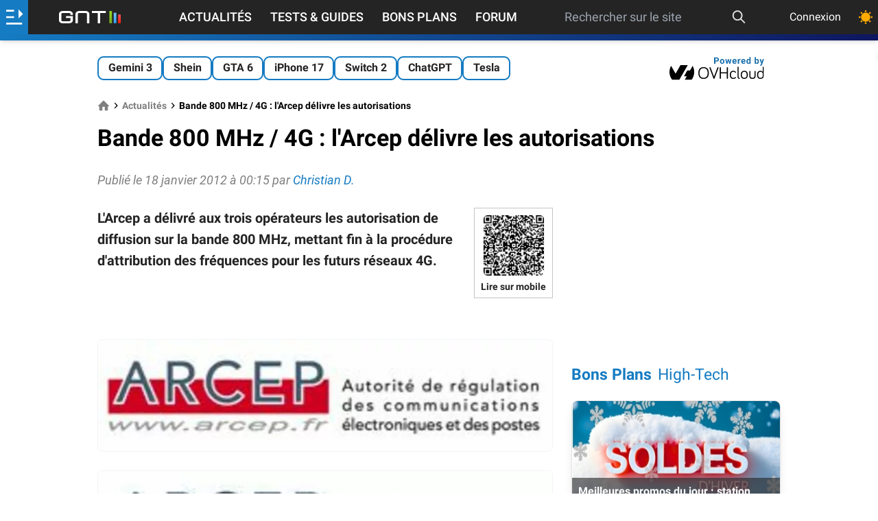

--- FILE ---
content_type: text/html; charset=utf-8
request_url: https://www.google.com/recaptcha/api2/aframe
body_size: 266
content:
<!DOCTYPE HTML><html><head><meta http-equiv="content-type" content="text/html; charset=UTF-8"></head><body><script nonce="41LzZo7NblgY-eidmSwGKQ">/** Anti-fraud and anti-abuse applications only. See google.com/recaptcha */ try{var clients={'sodar':'https://pagead2.googlesyndication.com/pagead/sodar?'};window.addEventListener("message",function(a){try{if(a.source===window.parent){var b=JSON.parse(a.data);var c=clients[b['id']];if(c){var d=document.createElement('img');d.src=c+b['params']+'&rc='+(localStorage.getItem("rc::a")?sessionStorage.getItem("rc::b"):"");window.document.body.appendChild(d);sessionStorage.setItem("rc::e",parseInt(sessionStorage.getItem("rc::e")||0)+1);localStorage.setItem("rc::h",'1769368711178');}}}catch(b){}});window.parent.postMessage("_grecaptcha_ready", "*");}catch(b){}</script></body></html>